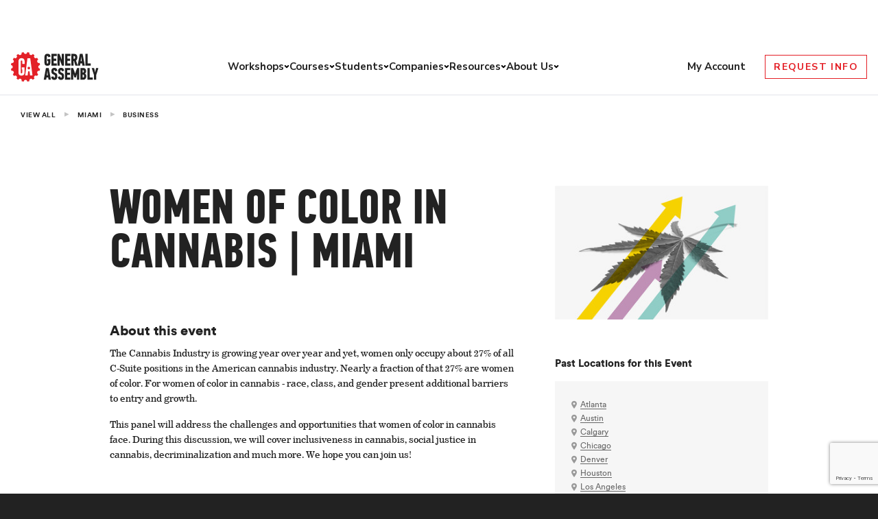

--- FILE ---
content_type: text/html; charset=utf-8
request_url: https://www.google.com/recaptcha/api2/anchor?ar=1&k=6Lev_HEoAAAAAHf7psBpw5EDu7uZsy4wecDOzo_V&co=aHR0cHM6Ly9nZW5lcmFsYXNzZW1iLmx5OjQ0Mw..&hl=en&v=PoyoqOPhxBO7pBk68S4YbpHZ&size=invisible&anchor-ms=20000&execute-ms=30000&cb=ge1hcljhekie
body_size: 48836
content:
<!DOCTYPE HTML><html dir="ltr" lang="en"><head><meta http-equiv="Content-Type" content="text/html; charset=UTF-8">
<meta http-equiv="X-UA-Compatible" content="IE=edge">
<title>reCAPTCHA</title>
<style type="text/css">
/* cyrillic-ext */
@font-face {
  font-family: 'Roboto';
  font-style: normal;
  font-weight: 400;
  font-stretch: 100%;
  src: url(//fonts.gstatic.com/s/roboto/v48/KFO7CnqEu92Fr1ME7kSn66aGLdTylUAMa3GUBHMdazTgWw.woff2) format('woff2');
  unicode-range: U+0460-052F, U+1C80-1C8A, U+20B4, U+2DE0-2DFF, U+A640-A69F, U+FE2E-FE2F;
}
/* cyrillic */
@font-face {
  font-family: 'Roboto';
  font-style: normal;
  font-weight: 400;
  font-stretch: 100%;
  src: url(//fonts.gstatic.com/s/roboto/v48/KFO7CnqEu92Fr1ME7kSn66aGLdTylUAMa3iUBHMdazTgWw.woff2) format('woff2');
  unicode-range: U+0301, U+0400-045F, U+0490-0491, U+04B0-04B1, U+2116;
}
/* greek-ext */
@font-face {
  font-family: 'Roboto';
  font-style: normal;
  font-weight: 400;
  font-stretch: 100%;
  src: url(//fonts.gstatic.com/s/roboto/v48/KFO7CnqEu92Fr1ME7kSn66aGLdTylUAMa3CUBHMdazTgWw.woff2) format('woff2');
  unicode-range: U+1F00-1FFF;
}
/* greek */
@font-face {
  font-family: 'Roboto';
  font-style: normal;
  font-weight: 400;
  font-stretch: 100%;
  src: url(//fonts.gstatic.com/s/roboto/v48/KFO7CnqEu92Fr1ME7kSn66aGLdTylUAMa3-UBHMdazTgWw.woff2) format('woff2');
  unicode-range: U+0370-0377, U+037A-037F, U+0384-038A, U+038C, U+038E-03A1, U+03A3-03FF;
}
/* math */
@font-face {
  font-family: 'Roboto';
  font-style: normal;
  font-weight: 400;
  font-stretch: 100%;
  src: url(//fonts.gstatic.com/s/roboto/v48/KFO7CnqEu92Fr1ME7kSn66aGLdTylUAMawCUBHMdazTgWw.woff2) format('woff2');
  unicode-range: U+0302-0303, U+0305, U+0307-0308, U+0310, U+0312, U+0315, U+031A, U+0326-0327, U+032C, U+032F-0330, U+0332-0333, U+0338, U+033A, U+0346, U+034D, U+0391-03A1, U+03A3-03A9, U+03B1-03C9, U+03D1, U+03D5-03D6, U+03F0-03F1, U+03F4-03F5, U+2016-2017, U+2034-2038, U+203C, U+2040, U+2043, U+2047, U+2050, U+2057, U+205F, U+2070-2071, U+2074-208E, U+2090-209C, U+20D0-20DC, U+20E1, U+20E5-20EF, U+2100-2112, U+2114-2115, U+2117-2121, U+2123-214F, U+2190, U+2192, U+2194-21AE, U+21B0-21E5, U+21F1-21F2, U+21F4-2211, U+2213-2214, U+2216-22FF, U+2308-230B, U+2310, U+2319, U+231C-2321, U+2336-237A, U+237C, U+2395, U+239B-23B7, U+23D0, U+23DC-23E1, U+2474-2475, U+25AF, U+25B3, U+25B7, U+25BD, U+25C1, U+25CA, U+25CC, U+25FB, U+266D-266F, U+27C0-27FF, U+2900-2AFF, U+2B0E-2B11, U+2B30-2B4C, U+2BFE, U+3030, U+FF5B, U+FF5D, U+1D400-1D7FF, U+1EE00-1EEFF;
}
/* symbols */
@font-face {
  font-family: 'Roboto';
  font-style: normal;
  font-weight: 400;
  font-stretch: 100%;
  src: url(//fonts.gstatic.com/s/roboto/v48/KFO7CnqEu92Fr1ME7kSn66aGLdTylUAMaxKUBHMdazTgWw.woff2) format('woff2');
  unicode-range: U+0001-000C, U+000E-001F, U+007F-009F, U+20DD-20E0, U+20E2-20E4, U+2150-218F, U+2190, U+2192, U+2194-2199, U+21AF, U+21E6-21F0, U+21F3, U+2218-2219, U+2299, U+22C4-22C6, U+2300-243F, U+2440-244A, U+2460-24FF, U+25A0-27BF, U+2800-28FF, U+2921-2922, U+2981, U+29BF, U+29EB, U+2B00-2BFF, U+4DC0-4DFF, U+FFF9-FFFB, U+10140-1018E, U+10190-1019C, U+101A0, U+101D0-101FD, U+102E0-102FB, U+10E60-10E7E, U+1D2C0-1D2D3, U+1D2E0-1D37F, U+1F000-1F0FF, U+1F100-1F1AD, U+1F1E6-1F1FF, U+1F30D-1F30F, U+1F315, U+1F31C, U+1F31E, U+1F320-1F32C, U+1F336, U+1F378, U+1F37D, U+1F382, U+1F393-1F39F, U+1F3A7-1F3A8, U+1F3AC-1F3AF, U+1F3C2, U+1F3C4-1F3C6, U+1F3CA-1F3CE, U+1F3D4-1F3E0, U+1F3ED, U+1F3F1-1F3F3, U+1F3F5-1F3F7, U+1F408, U+1F415, U+1F41F, U+1F426, U+1F43F, U+1F441-1F442, U+1F444, U+1F446-1F449, U+1F44C-1F44E, U+1F453, U+1F46A, U+1F47D, U+1F4A3, U+1F4B0, U+1F4B3, U+1F4B9, U+1F4BB, U+1F4BF, U+1F4C8-1F4CB, U+1F4D6, U+1F4DA, U+1F4DF, U+1F4E3-1F4E6, U+1F4EA-1F4ED, U+1F4F7, U+1F4F9-1F4FB, U+1F4FD-1F4FE, U+1F503, U+1F507-1F50B, U+1F50D, U+1F512-1F513, U+1F53E-1F54A, U+1F54F-1F5FA, U+1F610, U+1F650-1F67F, U+1F687, U+1F68D, U+1F691, U+1F694, U+1F698, U+1F6AD, U+1F6B2, U+1F6B9-1F6BA, U+1F6BC, U+1F6C6-1F6CF, U+1F6D3-1F6D7, U+1F6E0-1F6EA, U+1F6F0-1F6F3, U+1F6F7-1F6FC, U+1F700-1F7FF, U+1F800-1F80B, U+1F810-1F847, U+1F850-1F859, U+1F860-1F887, U+1F890-1F8AD, U+1F8B0-1F8BB, U+1F8C0-1F8C1, U+1F900-1F90B, U+1F93B, U+1F946, U+1F984, U+1F996, U+1F9E9, U+1FA00-1FA6F, U+1FA70-1FA7C, U+1FA80-1FA89, U+1FA8F-1FAC6, U+1FACE-1FADC, U+1FADF-1FAE9, U+1FAF0-1FAF8, U+1FB00-1FBFF;
}
/* vietnamese */
@font-face {
  font-family: 'Roboto';
  font-style: normal;
  font-weight: 400;
  font-stretch: 100%;
  src: url(//fonts.gstatic.com/s/roboto/v48/KFO7CnqEu92Fr1ME7kSn66aGLdTylUAMa3OUBHMdazTgWw.woff2) format('woff2');
  unicode-range: U+0102-0103, U+0110-0111, U+0128-0129, U+0168-0169, U+01A0-01A1, U+01AF-01B0, U+0300-0301, U+0303-0304, U+0308-0309, U+0323, U+0329, U+1EA0-1EF9, U+20AB;
}
/* latin-ext */
@font-face {
  font-family: 'Roboto';
  font-style: normal;
  font-weight: 400;
  font-stretch: 100%;
  src: url(//fonts.gstatic.com/s/roboto/v48/KFO7CnqEu92Fr1ME7kSn66aGLdTylUAMa3KUBHMdazTgWw.woff2) format('woff2');
  unicode-range: U+0100-02BA, U+02BD-02C5, U+02C7-02CC, U+02CE-02D7, U+02DD-02FF, U+0304, U+0308, U+0329, U+1D00-1DBF, U+1E00-1E9F, U+1EF2-1EFF, U+2020, U+20A0-20AB, U+20AD-20C0, U+2113, U+2C60-2C7F, U+A720-A7FF;
}
/* latin */
@font-face {
  font-family: 'Roboto';
  font-style: normal;
  font-weight: 400;
  font-stretch: 100%;
  src: url(//fonts.gstatic.com/s/roboto/v48/KFO7CnqEu92Fr1ME7kSn66aGLdTylUAMa3yUBHMdazQ.woff2) format('woff2');
  unicode-range: U+0000-00FF, U+0131, U+0152-0153, U+02BB-02BC, U+02C6, U+02DA, U+02DC, U+0304, U+0308, U+0329, U+2000-206F, U+20AC, U+2122, U+2191, U+2193, U+2212, U+2215, U+FEFF, U+FFFD;
}
/* cyrillic-ext */
@font-face {
  font-family: 'Roboto';
  font-style: normal;
  font-weight: 500;
  font-stretch: 100%;
  src: url(//fonts.gstatic.com/s/roboto/v48/KFO7CnqEu92Fr1ME7kSn66aGLdTylUAMa3GUBHMdazTgWw.woff2) format('woff2');
  unicode-range: U+0460-052F, U+1C80-1C8A, U+20B4, U+2DE0-2DFF, U+A640-A69F, U+FE2E-FE2F;
}
/* cyrillic */
@font-face {
  font-family: 'Roboto';
  font-style: normal;
  font-weight: 500;
  font-stretch: 100%;
  src: url(//fonts.gstatic.com/s/roboto/v48/KFO7CnqEu92Fr1ME7kSn66aGLdTylUAMa3iUBHMdazTgWw.woff2) format('woff2');
  unicode-range: U+0301, U+0400-045F, U+0490-0491, U+04B0-04B1, U+2116;
}
/* greek-ext */
@font-face {
  font-family: 'Roboto';
  font-style: normal;
  font-weight: 500;
  font-stretch: 100%;
  src: url(//fonts.gstatic.com/s/roboto/v48/KFO7CnqEu92Fr1ME7kSn66aGLdTylUAMa3CUBHMdazTgWw.woff2) format('woff2');
  unicode-range: U+1F00-1FFF;
}
/* greek */
@font-face {
  font-family: 'Roboto';
  font-style: normal;
  font-weight: 500;
  font-stretch: 100%;
  src: url(//fonts.gstatic.com/s/roboto/v48/KFO7CnqEu92Fr1ME7kSn66aGLdTylUAMa3-UBHMdazTgWw.woff2) format('woff2');
  unicode-range: U+0370-0377, U+037A-037F, U+0384-038A, U+038C, U+038E-03A1, U+03A3-03FF;
}
/* math */
@font-face {
  font-family: 'Roboto';
  font-style: normal;
  font-weight: 500;
  font-stretch: 100%;
  src: url(//fonts.gstatic.com/s/roboto/v48/KFO7CnqEu92Fr1ME7kSn66aGLdTylUAMawCUBHMdazTgWw.woff2) format('woff2');
  unicode-range: U+0302-0303, U+0305, U+0307-0308, U+0310, U+0312, U+0315, U+031A, U+0326-0327, U+032C, U+032F-0330, U+0332-0333, U+0338, U+033A, U+0346, U+034D, U+0391-03A1, U+03A3-03A9, U+03B1-03C9, U+03D1, U+03D5-03D6, U+03F0-03F1, U+03F4-03F5, U+2016-2017, U+2034-2038, U+203C, U+2040, U+2043, U+2047, U+2050, U+2057, U+205F, U+2070-2071, U+2074-208E, U+2090-209C, U+20D0-20DC, U+20E1, U+20E5-20EF, U+2100-2112, U+2114-2115, U+2117-2121, U+2123-214F, U+2190, U+2192, U+2194-21AE, U+21B0-21E5, U+21F1-21F2, U+21F4-2211, U+2213-2214, U+2216-22FF, U+2308-230B, U+2310, U+2319, U+231C-2321, U+2336-237A, U+237C, U+2395, U+239B-23B7, U+23D0, U+23DC-23E1, U+2474-2475, U+25AF, U+25B3, U+25B7, U+25BD, U+25C1, U+25CA, U+25CC, U+25FB, U+266D-266F, U+27C0-27FF, U+2900-2AFF, U+2B0E-2B11, U+2B30-2B4C, U+2BFE, U+3030, U+FF5B, U+FF5D, U+1D400-1D7FF, U+1EE00-1EEFF;
}
/* symbols */
@font-face {
  font-family: 'Roboto';
  font-style: normal;
  font-weight: 500;
  font-stretch: 100%;
  src: url(//fonts.gstatic.com/s/roboto/v48/KFO7CnqEu92Fr1ME7kSn66aGLdTylUAMaxKUBHMdazTgWw.woff2) format('woff2');
  unicode-range: U+0001-000C, U+000E-001F, U+007F-009F, U+20DD-20E0, U+20E2-20E4, U+2150-218F, U+2190, U+2192, U+2194-2199, U+21AF, U+21E6-21F0, U+21F3, U+2218-2219, U+2299, U+22C4-22C6, U+2300-243F, U+2440-244A, U+2460-24FF, U+25A0-27BF, U+2800-28FF, U+2921-2922, U+2981, U+29BF, U+29EB, U+2B00-2BFF, U+4DC0-4DFF, U+FFF9-FFFB, U+10140-1018E, U+10190-1019C, U+101A0, U+101D0-101FD, U+102E0-102FB, U+10E60-10E7E, U+1D2C0-1D2D3, U+1D2E0-1D37F, U+1F000-1F0FF, U+1F100-1F1AD, U+1F1E6-1F1FF, U+1F30D-1F30F, U+1F315, U+1F31C, U+1F31E, U+1F320-1F32C, U+1F336, U+1F378, U+1F37D, U+1F382, U+1F393-1F39F, U+1F3A7-1F3A8, U+1F3AC-1F3AF, U+1F3C2, U+1F3C4-1F3C6, U+1F3CA-1F3CE, U+1F3D4-1F3E0, U+1F3ED, U+1F3F1-1F3F3, U+1F3F5-1F3F7, U+1F408, U+1F415, U+1F41F, U+1F426, U+1F43F, U+1F441-1F442, U+1F444, U+1F446-1F449, U+1F44C-1F44E, U+1F453, U+1F46A, U+1F47D, U+1F4A3, U+1F4B0, U+1F4B3, U+1F4B9, U+1F4BB, U+1F4BF, U+1F4C8-1F4CB, U+1F4D6, U+1F4DA, U+1F4DF, U+1F4E3-1F4E6, U+1F4EA-1F4ED, U+1F4F7, U+1F4F9-1F4FB, U+1F4FD-1F4FE, U+1F503, U+1F507-1F50B, U+1F50D, U+1F512-1F513, U+1F53E-1F54A, U+1F54F-1F5FA, U+1F610, U+1F650-1F67F, U+1F687, U+1F68D, U+1F691, U+1F694, U+1F698, U+1F6AD, U+1F6B2, U+1F6B9-1F6BA, U+1F6BC, U+1F6C6-1F6CF, U+1F6D3-1F6D7, U+1F6E0-1F6EA, U+1F6F0-1F6F3, U+1F6F7-1F6FC, U+1F700-1F7FF, U+1F800-1F80B, U+1F810-1F847, U+1F850-1F859, U+1F860-1F887, U+1F890-1F8AD, U+1F8B0-1F8BB, U+1F8C0-1F8C1, U+1F900-1F90B, U+1F93B, U+1F946, U+1F984, U+1F996, U+1F9E9, U+1FA00-1FA6F, U+1FA70-1FA7C, U+1FA80-1FA89, U+1FA8F-1FAC6, U+1FACE-1FADC, U+1FADF-1FAE9, U+1FAF0-1FAF8, U+1FB00-1FBFF;
}
/* vietnamese */
@font-face {
  font-family: 'Roboto';
  font-style: normal;
  font-weight: 500;
  font-stretch: 100%;
  src: url(//fonts.gstatic.com/s/roboto/v48/KFO7CnqEu92Fr1ME7kSn66aGLdTylUAMa3OUBHMdazTgWw.woff2) format('woff2');
  unicode-range: U+0102-0103, U+0110-0111, U+0128-0129, U+0168-0169, U+01A0-01A1, U+01AF-01B0, U+0300-0301, U+0303-0304, U+0308-0309, U+0323, U+0329, U+1EA0-1EF9, U+20AB;
}
/* latin-ext */
@font-face {
  font-family: 'Roboto';
  font-style: normal;
  font-weight: 500;
  font-stretch: 100%;
  src: url(//fonts.gstatic.com/s/roboto/v48/KFO7CnqEu92Fr1ME7kSn66aGLdTylUAMa3KUBHMdazTgWw.woff2) format('woff2');
  unicode-range: U+0100-02BA, U+02BD-02C5, U+02C7-02CC, U+02CE-02D7, U+02DD-02FF, U+0304, U+0308, U+0329, U+1D00-1DBF, U+1E00-1E9F, U+1EF2-1EFF, U+2020, U+20A0-20AB, U+20AD-20C0, U+2113, U+2C60-2C7F, U+A720-A7FF;
}
/* latin */
@font-face {
  font-family: 'Roboto';
  font-style: normal;
  font-weight: 500;
  font-stretch: 100%;
  src: url(//fonts.gstatic.com/s/roboto/v48/KFO7CnqEu92Fr1ME7kSn66aGLdTylUAMa3yUBHMdazQ.woff2) format('woff2');
  unicode-range: U+0000-00FF, U+0131, U+0152-0153, U+02BB-02BC, U+02C6, U+02DA, U+02DC, U+0304, U+0308, U+0329, U+2000-206F, U+20AC, U+2122, U+2191, U+2193, U+2212, U+2215, U+FEFF, U+FFFD;
}
/* cyrillic-ext */
@font-face {
  font-family: 'Roboto';
  font-style: normal;
  font-weight: 900;
  font-stretch: 100%;
  src: url(//fonts.gstatic.com/s/roboto/v48/KFO7CnqEu92Fr1ME7kSn66aGLdTylUAMa3GUBHMdazTgWw.woff2) format('woff2');
  unicode-range: U+0460-052F, U+1C80-1C8A, U+20B4, U+2DE0-2DFF, U+A640-A69F, U+FE2E-FE2F;
}
/* cyrillic */
@font-face {
  font-family: 'Roboto';
  font-style: normal;
  font-weight: 900;
  font-stretch: 100%;
  src: url(//fonts.gstatic.com/s/roboto/v48/KFO7CnqEu92Fr1ME7kSn66aGLdTylUAMa3iUBHMdazTgWw.woff2) format('woff2');
  unicode-range: U+0301, U+0400-045F, U+0490-0491, U+04B0-04B1, U+2116;
}
/* greek-ext */
@font-face {
  font-family: 'Roboto';
  font-style: normal;
  font-weight: 900;
  font-stretch: 100%;
  src: url(//fonts.gstatic.com/s/roboto/v48/KFO7CnqEu92Fr1ME7kSn66aGLdTylUAMa3CUBHMdazTgWw.woff2) format('woff2');
  unicode-range: U+1F00-1FFF;
}
/* greek */
@font-face {
  font-family: 'Roboto';
  font-style: normal;
  font-weight: 900;
  font-stretch: 100%;
  src: url(//fonts.gstatic.com/s/roboto/v48/KFO7CnqEu92Fr1ME7kSn66aGLdTylUAMa3-UBHMdazTgWw.woff2) format('woff2');
  unicode-range: U+0370-0377, U+037A-037F, U+0384-038A, U+038C, U+038E-03A1, U+03A3-03FF;
}
/* math */
@font-face {
  font-family: 'Roboto';
  font-style: normal;
  font-weight: 900;
  font-stretch: 100%;
  src: url(//fonts.gstatic.com/s/roboto/v48/KFO7CnqEu92Fr1ME7kSn66aGLdTylUAMawCUBHMdazTgWw.woff2) format('woff2');
  unicode-range: U+0302-0303, U+0305, U+0307-0308, U+0310, U+0312, U+0315, U+031A, U+0326-0327, U+032C, U+032F-0330, U+0332-0333, U+0338, U+033A, U+0346, U+034D, U+0391-03A1, U+03A3-03A9, U+03B1-03C9, U+03D1, U+03D5-03D6, U+03F0-03F1, U+03F4-03F5, U+2016-2017, U+2034-2038, U+203C, U+2040, U+2043, U+2047, U+2050, U+2057, U+205F, U+2070-2071, U+2074-208E, U+2090-209C, U+20D0-20DC, U+20E1, U+20E5-20EF, U+2100-2112, U+2114-2115, U+2117-2121, U+2123-214F, U+2190, U+2192, U+2194-21AE, U+21B0-21E5, U+21F1-21F2, U+21F4-2211, U+2213-2214, U+2216-22FF, U+2308-230B, U+2310, U+2319, U+231C-2321, U+2336-237A, U+237C, U+2395, U+239B-23B7, U+23D0, U+23DC-23E1, U+2474-2475, U+25AF, U+25B3, U+25B7, U+25BD, U+25C1, U+25CA, U+25CC, U+25FB, U+266D-266F, U+27C0-27FF, U+2900-2AFF, U+2B0E-2B11, U+2B30-2B4C, U+2BFE, U+3030, U+FF5B, U+FF5D, U+1D400-1D7FF, U+1EE00-1EEFF;
}
/* symbols */
@font-face {
  font-family: 'Roboto';
  font-style: normal;
  font-weight: 900;
  font-stretch: 100%;
  src: url(//fonts.gstatic.com/s/roboto/v48/KFO7CnqEu92Fr1ME7kSn66aGLdTylUAMaxKUBHMdazTgWw.woff2) format('woff2');
  unicode-range: U+0001-000C, U+000E-001F, U+007F-009F, U+20DD-20E0, U+20E2-20E4, U+2150-218F, U+2190, U+2192, U+2194-2199, U+21AF, U+21E6-21F0, U+21F3, U+2218-2219, U+2299, U+22C4-22C6, U+2300-243F, U+2440-244A, U+2460-24FF, U+25A0-27BF, U+2800-28FF, U+2921-2922, U+2981, U+29BF, U+29EB, U+2B00-2BFF, U+4DC0-4DFF, U+FFF9-FFFB, U+10140-1018E, U+10190-1019C, U+101A0, U+101D0-101FD, U+102E0-102FB, U+10E60-10E7E, U+1D2C0-1D2D3, U+1D2E0-1D37F, U+1F000-1F0FF, U+1F100-1F1AD, U+1F1E6-1F1FF, U+1F30D-1F30F, U+1F315, U+1F31C, U+1F31E, U+1F320-1F32C, U+1F336, U+1F378, U+1F37D, U+1F382, U+1F393-1F39F, U+1F3A7-1F3A8, U+1F3AC-1F3AF, U+1F3C2, U+1F3C4-1F3C6, U+1F3CA-1F3CE, U+1F3D4-1F3E0, U+1F3ED, U+1F3F1-1F3F3, U+1F3F5-1F3F7, U+1F408, U+1F415, U+1F41F, U+1F426, U+1F43F, U+1F441-1F442, U+1F444, U+1F446-1F449, U+1F44C-1F44E, U+1F453, U+1F46A, U+1F47D, U+1F4A3, U+1F4B0, U+1F4B3, U+1F4B9, U+1F4BB, U+1F4BF, U+1F4C8-1F4CB, U+1F4D6, U+1F4DA, U+1F4DF, U+1F4E3-1F4E6, U+1F4EA-1F4ED, U+1F4F7, U+1F4F9-1F4FB, U+1F4FD-1F4FE, U+1F503, U+1F507-1F50B, U+1F50D, U+1F512-1F513, U+1F53E-1F54A, U+1F54F-1F5FA, U+1F610, U+1F650-1F67F, U+1F687, U+1F68D, U+1F691, U+1F694, U+1F698, U+1F6AD, U+1F6B2, U+1F6B9-1F6BA, U+1F6BC, U+1F6C6-1F6CF, U+1F6D3-1F6D7, U+1F6E0-1F6EA, U+1F6F0-1F6F3, U+1F6F7-1F6FC, U+1F700-1F7FF, U+1F800-1F80B, U+1F810-1F847, U+1F850-1F859, U+1F860-1F887, U+1F890-1F8AD, U+1F8B0-1F8BB, U+1F8C0-1F8C1, U+1F900-1F90B, U+1F93B, U+1F946, U+1F984, U+1F996, U+1F9E9, U+1FA00-1FA6F, U+1FA70-1FA7C, U+1FA80-1FA89, U+1FA8F-1FAC6, U+1FACE-1FADC, U+1FADF-1FAE9, U+1FAF0-1FAF8, U+1FB00-1FBFF;
}
/* vietnamese */
@font-face {
  font-family: 'Roboto';
  font-style: normal;
  font-weight: 900;
  font-stretch: 100%;
  src: url(//fonts.gstatic.com/s/roboto/v48/KFO7CnqEu92Fr1ME7kSn66aGLdTylUAMa3OUBHMdazTgWw.woff2) format('woff2');
  unicode-range: U+0102-0103, U+0110-0111, U+0128-0129, U+0168-0169, U+01A0-01A1, U+01AF-01B0, U+0300-0301, U+0303-0304, U+0308-0309, U+0323, U+0329, U+1EA0-1EF9, U+20AB;
}
/* latin-ext */
@font-face {
  font-family: 'Roboto';
  font-style: normal;
  font-weight: 900;
  font-stretch: 100%;
  src: url(//fonts.gstatic.com/s/roboto/v48/KFO7CnqEu92Fr1ME7kSn66aGLdTylUAMa3KUBHMdazTgWw.woff2) format('woff2');
  unicode-range: U+0100-02BA, U+02BD-02C5, U+02C7-02CC, U+02CE-02D7, U+02DD-02FF, U+0304, U+0308, U+0329, U+1D00-1DBF, U+1E00-1E9F, U+1EF2-1EFF, U+2020, U+20A0-20AB, U+20AD-20C0, U+2113, U+2C60-2C7F, U+A720-A7FF;
}
/* latin */
@font-face {
  font-family: 'Roboto';
  font-style: normal;
  font-weight: 900;
  font-stretch: 100%;
  src: url(//fonts.gstatic.com/s/roboto/v48/KFO7CnqEu92Fr1ME7kSn66aGLdTylUAMa3yUBHMdazQ.woff2) format('woff2');
  unicode-range: U+0000-00FF, U+0131, U+0152-0153, U+02BB-02BC, U+02C6, U+02DA, U+02DC, U+0304, U+0308, U+0329, U+2000-206F, U+20AC, U+2122, U+2191, U+2193, U+2212, U+2215, U+FEFF, U+FFFD;
}

</style>
<link rel="stylesheet" type="text/css" href="https://www.gstatic.com/recaptcha/releases/PoyoqOPhxBO7pBk68S4YbpHZ/styles__ltr.css">
<script nonce="XVX2t7_JStMb1UVRvTpx8A" type="text/javascript">window['__recaptcha_api'] = 'https://www.google.com/recaptcha/api2/';</script>
<script type="text/javascript" src="https://www.gstatic.com/recaptcha/releases/PoyoqOPhxBO7pBk68S4YbpHZ/recaptcha__en.js" nonce="XVX2t7_JStMb1UVRvTpx8A">
      
    </script></head>
<body><div id="rc-anchor-alert" class="rc-anchor-alert"></div>
<input type="hidden" id="recaptcha-token" value="[base64]">
<script type="text/javascript" nonce="XVX2t7_JStMb1UVRvTpx8A">
      recaptcha.anchor.Main.init("[\x22ainput\x22,[\x22bgdata\x22,\x22\x22,\[base64]/[base64]/[base64]/KE4oMTI0LHYsdi5HKSxMWihsLHYpKTpOKDEyNCx2LGwpLFYpLHYpLFQpKSxGKDE3MSx2KX0scjc9ZnVuY3Rpb24obCl7cmV0dXJuIGx9LEM9ZnVuY3Rpb24obCxWLHYpe04odixsLFYpLFZbYWtdPTI3OTZ9LG49ZnVuY3Rpb24obCxWKXtWLlg9KChWLlg/[base64]/[base64]/[base64]/[base64]/[base64]/[base64]/[base64]/[base64]/[base64]/[base64]/[base64]\\u003d\x22,\[base64]\\u003d\\u003d\x22,\x22YMOcQcOYwq5ISAvDm8KNOMOMD8O/[base64]/J2rCvX/[base64]/DrcKew6BAXCLDo8Kjw6DDi8ODw65MEl3CqxfCiMKSFiFAHcONA8K0w7HCksKsFl0jwp0Jw6zCvMOTe8KXTMK5wqIERhvDvVE/[base64]/wqXCqUUfw5dbwr13LERGw5AwFSDCtnzDlRNJwqlbw5rCnMK7dcKYHRoUwoXCicOUEyVqwrgCw7tOZzTDkcOLw4UafMOpwpnDgDZ0KcOLwpXDgVVdwq5sFcOPeE/CknzCksOMw4ZTw4vCrMK6wqvCg8K8bH7DgcKqwqgZPcOHw5PDl08TwoMYPjQ8wpxvw7fDnMO7TQUmw4Zfw5zDncKUJMKAw4xyw7QiHcKbwq8wwoXDgiZmOBZPwp0nw5fDhsKTwrPCvUtcwrV5w6bDplXDrsOhwpwAQsO/KSbChkwJbH/DnMOGPsKhw6xbQmbCgToKWMOnw7DCvMKLw7/CkMKHwq3Co8OJNhzCjcKdbcKywqDCswZPA8OOw5rCk8KFwrXCokvCg8O7DCZfZsOYG8KeQD5iWcOyOg/CvsKfEgQ+w6UfcnZowp/[base64]/EMOvw5bDo1fCl0LCocKaNmPDmzfCq8ORbl3CvQBqXcK6woDDqiIJXjXCt8Kiw7Aee1YxwpjDjwLDkHRZEndDw6PCjyMZbm5ZAVvCt299w5/DrQzCqQTDq8KIwrDDqE0QwodiVcOVw6/Dk8K4wpfDqkYswqgPw6fDssKqKVgzwrzDhsOcwrvCtSnCoMO+JzJQwq9Nf0sPwpzDjwECw4Bzw7o/ccKmXVQjwoZNM8O0w40PFcKpwqjDjcOswrwiw7bCt8Olb8K2w7DDn8OvE8OCfMKgw4YwwqDDgWRjH3/CoiknAzLDr8KZwrfDtMOwwqvCh8OFw5nDvwFWw4/Ds8K/[base64]/wozDmnvCgcKfwrrCq2Y5w5x8wqnDuCDCsMKjwqxefsKhwrXDvMOAKCPCowIcwrzCnGkAbcKEwolFdWHDrcOCBGjCmsKlZsKbL8KVPsKeNinDvcO5w53DjMKyw7rCtXMewrV7wo58woM/[base64]/Do8KGS2IJwp/CskEwBAkiw4nDoMKpTcO0w6TDiMOGwpfDt8Kawoojwr9HGzxVYMOYwp7DlS4Yw4DDrMKmQ8KXw6jDlMKmwrTDgMOOwp/DuMKtwojCrxjDvnzCncKqwq1BK8OIw4kjGGjDsyMnAD/DkcOtccKwZcOnw7LDrTNsRcKdB0DDrMKfbcORwpRvwq5cwqVVL8Kvwr59T8KDTj9BwptDw5vDlhvDvW0bA1rDjEfDnz1pw6g5wprCpVM8w4jDr8KQwogyD3PDgGXDgcO/BUHDuMOJwpwNAcOIwrDDkB4Ww5cqwpXCpsOnw7Asw6RlI03ClBgtw6dHwqTDtMOqBGHCo0gaO0HDv8OjwoJww4/CnwLChsK3w7DCgMObIFwowoxZw7E/[base64]/DuVMZw5HCt8OWZ01Aw7I4w47CsWEFWsOrf8OMc8OFb8OUwpvDvyPDr8ODw7DCrl4CJsO8PcO/KjDDjC1BOMKLRsKXwpnDglRCQmvDo8KVwqrDi8KMw5oMPTzDgiPCuXM5On5rwo56MsOTw43Dr8KiwoXCnMOPwobCr8K7LMKLw6MaKsO8JRkHUE3CisOjw6EIwrorwoQpPcOOwo/DnipawoYCSXVbwpwWwr1oLsKId8Ocw6HCg8ONwrd1w7bCgMO+wprDqsOAUB3DoQLDpD4ebDpaBVjCt8OlfsKHW8KcEcK/KcKrUcKvDsKsw6HCgQpwUsOCTk0XwqXCvAnCk8KqwrrChhrCuAw/w7gXwrTCln8rwp/CvMKzwpfDrHrDnm/Dl2bCk0E8w5/CpUsdF8O1Xj7DisK0X8Kcw5/CsyVJAcKiO3PClGXCuRkVw7drw5rCgw7DtHvDr1zCrGZfasKwCMK8IcOjeybDjsO1wrwZw5jDjsO/[base64]/w5PDmDUWL8Kew5MWwrDCgMOWI8KHaDbCsmfCnzHCtmIaw5Buw6HDrTJnPMK0Z8K6KcKTw5pFZD0Na0DCqMKrZ3RywqLCn0bDpS/CksOQHMO2w70jwphpwrU9w4LCpRjChBtaOwBiSFrDgkrDnFvCoGZAOcKSwqNxw7jDvmTCp8KvwrzDs8KManPCiMKjw6J7wrHDkMKlw6xWS8KaA8OTwqzCvsKowqRkw5UHecKqwqDCgcO/XMKYw7QDF8K9wpJBajPDt3bDi8OndMOTdMOKw6/[base64]/CrUPCmcOGwp8Hw69fwrgkD8KLwpMhw4AYwrvDi39fLsOxw6UHwoolwrfCtBIeHFDCjsOaUQMUw7rCrsO7wpjCunXCtsKtb19eJkUpw7sRwrLDnkzCiHlfwppUe0rCn8Kcd8OgUcKOwp7Dj8OKwrDChCXCh0I5w6jCmcK1wqlCOsOoGGfCucObW3XDkwp6w69/wpcxHC3Cv3B8w7jCqMKzwqAqwqEJwqvCs05OZcKTwpIAw5VfwrYUaTDCrGTDpCkEw5fDl8Kvw4LCilkRwpNNBATCjzvDk8KLYMOYw4PDmS7Cn8OEwpEhwpYZwppjIVvCuXMDIMOTwr0oEU/[base64]/wprCrRMaGDQdw4PCjW4Ow48zw7kQwpvCl8KXw6zCjQY4w6hOG8OwNMOWasOxeMK+Uh7Ch1dnKzBewobDucOLccKJcRLDhcKJGsOIw6Aow4TCtFnChsK6wr3Drx/DucKNwpLDlXbDrkTCsMOxw4/[base64]/[base64]/DksKIFjQQdVxFwrPCnsOIDkHDoDtXwrXCgGJFw7LDrsO3YhXDmDPDsSDCmDjCu8O3ZMKCwqFdIMOhTcKowoM4GcO4wpM6HcK7w4x6ThTCjcKtdMO5w4lnwp1aNMKlwonDocOpwq3CgcO0akV9ZXx1wq8VCljCu3wiw4XCnmEvcWXDnMK/HA4+YHzDscODw7c9w7LDs0PDq1vDnHvClsKFd3sFbU5gE3oFT8KJw5RGNy5/D8O7McOmRsOzwpEFQxIlczYhwrvCvMOFfFsAQynDkMKewr0Pw6vDuVd3w7kuBRgTW8O/woUobcOWHF1Cw7vDv8K3wrFNwrAfw5B2X8Omw7PCscOhFMOISmNAwqPChsO/w7/CpEXDoC7DgsKAQ8O0LnMlw4vCh8KLw5QxFWRGwq/DikvCjMOUZsKjwoFsXxDDnjjClD9VwpxkW016w6VTw6fCo8KYHDXDqnHCi8O6SSfCqArDpcODwpN3wozDssOvMGnDq00UMx/DrcOPwpXDisO4wrpXdsOKZMKrwoFKHBQ/ZMOFwrZmw4RbE0VjDzcXeMOhw6ojZBMqbHLCjsOKCcOOwqTDkkvCvsKhajrDrTjCr3xDLMOKw6AIw5TCusKiwphqw6hNwrcAUXVicCFUbwrClsKzNcKaegFlF8OmwqNiY8O3w5k7NMK/AD17wrJIEsOfwrjCpMO0Wzx5wpptw67CghPDtMKXw4JjHCXCu8K6wrHCtCxvBcKIwq/Dl0bDkMKBw5Esw69SIGXCn8K7w43CsEfCmcKeCMOAEhVswp7Cqzk/[base64]/CmMK/wrkTw7Zbw7XDr8Khf2sWw7BLGsKOaMOJS8OgRBTDsw4+VcOnwoTCuMOjwrcBwoMHwqdvwrJhwroRJVjDkF54QCTCjsKCw5A1NcOBwo8kw4XCqSDCnC97wo7Dq8K/wqE0wpQDAsOewoQbNkxWfcK6VwrDtRPCucO0wrxNwoN3w6rColjCpB09XlMEA8OPw6PCh8OOwqZGTGdOw5FcACLDnmg5W34/w6Maw5JkKsKjP8KWDVXCtsK0TcOvGcKtTF3Dq3VXEzYPwpdSwo0pHUo/H3M5w6bDsMO5G8OJw5XDrMOvaMK1wpLCti4NVsKBwqMswolea33DuWfCjMKGwqrCjMKowpbDn2hNw5jDkUpbw4AHeEtpN8KpW8OOFMOfwp/DoMKFwp/[base64]/[base64]/[base64]/Tl0bDjRlPXw1w7bClxQrwrDDn0/Dr8KjwqEfw5fCtGkhPAnDoEoaGVHCmgs0w4kjOjDCuMOjwqrCtTBdw5Nrw6LDgMOewoPCtmfCs8OIwqIjwr/Cq8O+f8KpKRYWw7ExHcOjaMKVRABlcMKjwqLCmi/DhUhyw7ZPIcKnw4nDgcO6w4xsWcOlw7XDmEHCnl4/cUsfw6lXDEPCnsO+w51sC2tOWF1ewo1Ow5lDCcO1JmxAw6M+wrhqcTvCuMO5woRvw5zDokBeaMOdS0VXWsOew53DkcOgAMKXWsOmY8KDwq4NLW0Nwq4QMDLCi0bCssOiw6gfwoNpwpZgeQ3Co8KZaVUfwrLDgMOBwrQSwp3CjcKVw5dmKl8pw5kdwoHCssK8a8O/wpJ/[base64]/[base64]/CgcKjwrFrw7LDgcK3f8KZIF/Dv8OHDhLCiMOVwqrDpcKOwrRew4PCrcKIVsKLaMKBcnbDpcOpb8KvwrY+fyRuw77DnsO+DEImE8O1w7ATw57Cg8O/KMOiw4UEw4dFTFVIw799w6NnJRBIw5AwwrLCs8KDwpjCm8OzIn7DiGHDpcO0w78uwrt/wqQ9wp08w54gw6jDtcOlO8KkVcOGSGQpwrDDisK4w7jChMO/w6N6w5PDjMKkSzcRacK9HcKVQHotw5zChcOvIsOsJSsSw5TDuGnCoUQBAsOqD2oQwo7CnMOYw7jDkXQowro5wqnCr0rCgybDtMOvwq3Ckx9nFsKxwqDCniLCtjQOw4tywpfDqsOkKQVjw5MGwrDDkMO/[base64]/Ch8OtfQnCqRx1IzXDtgrDqwvCv8K0esKaS3/CgCIHbMOGwo7CnMKHwqFqUEg+wqYcWnnCtDd1w4xSw5FNw7vCtH/DmcKKwpjDuGzDomlmw5nDkMKmVcO3FmrDmcK8w6Qdwp3Cp2BLecOUAsKvwr8Bw6p3woNoXMKNRhtMw77Dr8KVwrfCmGXCtsOlw6cOw5phe3s9w71ICGwZW8Khwo/Ch3bDvsOoX8KrwoJjw7fDvRhjw6jDkcORwpsbMMOaZsOwwo99w4zCksK0KcKcPTghw48vw4jCoMOrPcO6wqjCicK4wpPCswkZZ8K5w4gGMj9qwqXDrS7Dgz/Co8KTElnCnArCqMK+BhFRYBIjZMKHw4pdwqN6JCfDiWtJw6XChiIKwoTCtirDssOrRB1nwqI6c1Aew410TsKTL8OEwrxOK8KXESTClg0MNgfClMOBVMKQD3Y3V1vDlMKVbRvCqGTClibDrXohw6XDgcOJYMKvw5vDpcOzwrTDhkodwoTCvDjDkD3Cijp8w5Qlw4/Do8OHwrXDiMOLfcO8w6XDncOnw6DDkF96SC7CtcKGQsOQwoJ9cmtpw69WEkvDrsOOw4vDmMOWa2zCkCPDrGXClsO7woVcQDLDvMOMw7Nfw63DkngoIsKNw4ETMz/DjWFmwp/CmsOCHcKuD8KDw6A9VcO0w5fDhcORw5BKMcK+w6DDnzZmYcKhwpzCt1XChsKgT3kKV8OUN8Kyw7dRGMKFwqYjQHYSw5YpwpsHw5HChULDmMOJLXsEwrsFw64jwoAZwqN5Z8KtbcKCD8OHwpAMw78VwpLDlkpawo1/[base64]/[base64]/wpEZwrBzVy9hw5kWITcxDT/[base64]/[base64]/[base64]/DjcOnw6zDl8Kew7XCi8O3CMKFSj/CvVXDhcOowpHCmMOVw4nCh8OSPsKjw4sXDXQzMXXDgMOCGsOMwppJw74Xw4XDn8Kxw6kRw7vDiMKaV8OPwoRvw68YNMO+XRXCvn/ChF9Ew4DDvcK/CibDlloTa33Dh8OOTsOIw5N4w4HDpcK3BnNPP8OpBlZwYsOhVy3Dggkww7LCgzkxwpXCtibDrCUDwokpwpPDl8OAw5PCiiEoWcOkf8KzNjpLX2bDhk/[base64]/wqIXwpgDUEPCoMO1CMKjw6PDiWrDswV6w4LDk2/DuEvCicO6w7PDsysTflHDjsODwqVmwoZ8AsKsM2HClMK4wofCsDA3Bk/Du8Oowq5wFn/CvMOUwqV7w5TDnMOUc1hlQ8Kxw7F/wqjDtcOWDcKmw4LCosKww6BIAX9FwrrCv3HCnMKEwo7CssKhOsO6wrDCsj1Ww4/CsXYywrLCv012wogtwoHDkn8Nwr0XwpnCjMOlVSbDqUzCpQvCs0c8w7fDjG3CpD7CtmXCm8KKwpbChn4eLMONwq/[base64]/CmsOPUMOlw7rDlcOHVcK2BUvDjjPDlC/Cj1LDhsO9worDgMO1w4nCsywdGD4hI8Ohw47Cm1Z2wrF9OBLDnAjDqsOcwqLCgAfCiADCt8KXwqDDscKCw5PDrj4kScK6V8K2GC/DrwbDoELDrMOtbg/[base64]/DixZ7wrh+BCbDrsKWwrjDvBA9dcOcbMKCADh0C2zDjsKBw6LCr8K+wpwIwpPCn8O6bz9ywozClHvCpMKuwosnHcKOw5HDssKZBS/DscKIbV7CgTY/wrrCvysgw6pmwq8Gw7EKw4vDh8ODOcKyw6pcaAk/[base64]/Fkhuw73CocOxwqwSWMOYw57DixNGX8OPw6gtK8K5wqxlGsK7wrfCo2rCk8OoaMORJXHDhjwxw5TCo1jDuGBzwqJYExcxfDJcw4hAPhRrw4jDrR5JMsO2HMOkKSNrbwXDlcOpw7towrnDkj1CwrHCtHVQUsOPFcOjUFDDqzDCu8KyQsKNwq/[base64]/[base64]/CscO9wqZAc8O5w6PDkcKLakdvR8Kbw404w6cJR8Onw5oCw7QuG8OKwp4bwoF+VcO1wqYxw4TDlyXDs0TCoMKQw6wdwonDtBvDj1laH8Opw7pAwr7Ds8K/w4jCrT7DlMKTw6smXD3CosKawqfCjXPCisOxw7bDpELClcKnUMKhJEYXRH/[base64]/DinzDoCFcwrkgwonChXTCl8O+w441Ki8UO8Ojw4XDkVVvw73CssKGS2LDtcO3AMKtwpgIwo3DkV0AS2kzJVnCnFl6D8OKwqgkw6lTwr9owq/CtMKfw4dwUGIUBMKCwpJwbsKIUcOnExTDlh8Ew7XCtUDDhMKNeETDk8OFwo7CgnQ+w4XCh8K8XcOawo3DuWgoGwXDusKlwr/[base64]/AXoCwoPCv8OKYsK+wpLCnjFTFmXCv0pbwok0w7HCl2pgez5WwqvCug0dc1obAcOuHcO7w7cGw47DmSTDtWZNwq7DpjUpw6nCpioyCMO9wqx0w4/DhcO/w6LCrcK9O8OswpbDnnkHw7oMw555M8OfNMKBw4EOTsOWwqZnwpUeTcKWw5ckKQHDuMO4wqoOwoUWQ8K+cMO2wrfCj8OYQyBMcyPChFzCpjHDmcKMWMO/wovCssOfHykgHRDCmjIJCxplMsKew7Ulwrc4UmYnIMKIwqtnRMObwrNBRsKgw7wHw7HCkQPCvR9aFcKlw5HCjsKAw7XCusOSw4LDgMOHw67DnsK9wpVAw6JuU8KSfMOEw6Z/w47Cih5JL0c6AcOaLWVVUsKNLDnCtQFnEnscwobCp8OMw5XCnMKAZsOKUsKCeX5hwo9awrDCgBYeWsKdF3XDnWjCiMKWHTPClsKSDMKMdCt6b8ONAcOaZXPCgyU+wqgVwoh7TcOTw4HCmMKRwqzDucOMwpYlwpZnw5XCpV/Ci8ObwrTCpzHCm8Ouwr0mesKTFx3Ck8OzUcK2KcKkw7TCvnTCiMKQa8OQJ2Uuw7LDkcK8w4tYIsOUw4TCkzzDvcKkGMKFw7Rcw7LCgsOcwo/ChwE0w4w8w47CpsK5MsKww4XDvMKTZMOHaxR/[base64]/[base64]/CmwvDvcK2VHp5RcKnP8OZK3sDATAZw4JLfRfCnmp1JWZAJMOIeCTCmcOZwq/DqwIiI8O9ZCXCpRTDvsKwfWhDw4JWGWLCuVgVw7fDjjTDtMKORnrCiMKew500JsKsWsOWWX/DkmMPwoLDpyDCo8Kxw7XDhcKnIndjwrV7w4sYCsK2DMO6wq7CgmtEw7zDtQIRw5DDhV/[base64]/DtjbCpiHDoMKqSEM1bk3ClsKWwovCq1LCuQ8KeCTDv8ObRMK2w4JMTsOEw5fDoMK4MsKXQMObw7QCw4xfw7duwobCk2/Ckn46T8KNw51XwrYxGk9iwqB8w7bDkcKgw4XCgGR0OsOfw6XCpzQQwp/DscOuCMO0XGvDunLDtAjCgMKzfHnDqcOaVsOXwp5tfwxvUi7DocOHGwHDlEczFDVHPl3Cr2HDtsKgHcO/FsKGVX3DnAfCgCLCsHhCwqAmesOJRcKIwq3CkE43f3fCosOzKSpYwrdRwqQ/w7M1TCgjwroEbF3ChgrDsFh/wqnDpMKEw4N6wqLDtMOQYikWd8ObK8O4wqVSEsOqw4Z0Vl0iw7bDmCp+dcKFQ8KHNMKUwocERsOzw4vDvDRRHTcGBcOgDsKnw68uAknDrA4nKMOlwrvDuVzDkglOwoTDjiPCkcKZw6bDnA8yQ1hKF8Ocw79JHcKTw7HDjMKkwp/Doyssw5BDdV1vRMKXw5TCrSwSXsK8wqLCqEN/AU7Cuz4YZsOHCcOuawXDncOsQ8KQwpFcwrDCly/DgRQHYycHKCTDssOwORLDvsO8AcOMM3VZaMKGw45CHcKcw7VhwqDChQXCmMOCYWfCsEHDgXLDm8O1woUqb8OUwqnDl8O3aMOFwojDnsKTwqNawqzCpMOiPjJpw4LDtGNFQx/[base64]/DmGM2F8KfG1HDvsO3w6kzwqt7Kx1aTMKmHMOow5fCh8OjwrTDjsO+w7nCtWbDjcKPw6ZAPC3Cl0PClcKqb8KRw4LDo1R9w4bDnB4KwrLDvnbDrgwhXsOGwqE7w6lbw7/[base64]/Do3LDiDPCkcO6w5fDpgvDgcOpXQjDngQawp0+NcOXBmvDplrDtGZHBMOWNzjCtTNfw47CkFpKw5/CuzzDjlV2wqB+cxkhwpwawrwldgXDhkRKccO3w5ANwpbDhcKgHcO/Z8Ktw5fDlMOeAUNTw7/DkcKEw6txw5TCgVbCrcORwopuwrxHw5vDrMO6w78eTQDCqgAuwqYXw5bDk8OBw7k6aXRswqA+w7PCoy7Ci8Oiw7AGw7ptwoYqQMO8wpLDo3pCwoQjOk0Pw6TDvlTCpyIvw6czw77CnV/Coj7DkcOVw6x1HsOKw6XCmR90PMOaw4JRw7NNasO0a8Oow5VHSBE6w7wowrwKFxBcw5ZSw5RNwoV0w7gTGEQfZygZwotFLExUHsOgFTbCmHxEWRtCw7YdQsK9Tn/DoXTDvwNHd2jDsMOEwq5kTVbCvHrDrkLDg8OKOMOlc8OWwoxrCsKGfMKCw70gw7/Dlwt/wokmE8OFwrvDv8O3bcOPVsOrTBHCosKrZcOpw7Rgw5NUCG8HKcKzwo7CpTvDt2LDkGjCiMOewrBUwop/[base64]/CqRTDucKjwq7DpnbDpyHDjCbDr8K2wpzDkcOtKcKQwqgHB8K9e8KcBsK5ecKyw59Lw5QhwpzCl8Kyw4VwSMKow7bComZ1W8OPwqRUw5YOwoBuw6o1E8KLV8OPWsOoaxZ5bkBDJRPDqArDtcK/JMO7w7JcTSAWMcO5wpPCoy3CnWESJsO5w53CjMOFw6HDssKCCMOfw63DtinClsONwoTDhm4hCsOEwqpswrgaw7gXwqoLwplFwoRUK15nBsKkFsKGw7NqasK6wrvDmMK9w6/DtsKfLcK2AjzDmcKAQQtCNMKofD7CsMK/RMKJNjxSMMKXGUsDwp3DpRl/CcKrwqUMwqHCucKfw77DrMKrw6fCvEXCp23ClsKyBxEaRh58wpDClWzDtEHCqjXCi8Kww5xGwrkmw48OW29RahXCjl8nwodVw4ROw7/DkyjDgQDDr8K3NHNaw6PCvsOow6nCnxnCk8KzScOgw7FtwpEkQhxccMKow6zDscOvwqbCo8KofMO7SBPCnRh2w6bDqcOuH8KAwqpFwp1zPcOLw55cRV3Cv8OowoxkQ8KCMjHClsOQcQQiaGQ7SmHCnEFdKlrDkcKxCUJXXcOeSMKKw4/CpijDlsOIw6g/w77CpwjCh8O0NUbCtcOsfcOGASbDj0LDs299w7tjw7JDw47CjX7DqcO9U2nCtMOqPXDDoi3DsEQkw4/Dsgo/wp0Mw6TCkV4gwq4vd8KgIcKMworCjQIDw6LCssOeXcOkwoNdwqE2wp3ChiMIIXXCmG3CvMKDw4rCgVLDhl8aUDoPPMKrwpNswonCocKdwrfDu1vCj1ELwrMzZMKgwqfDo8KNw4TCsj0Kwp8dEcK8wq/ChcOFc3wjwrQ3M8OKVsKgw7c6RyHDggQ9wqrCksKgU3UOfE3CrcKMF8OzworDksK1G8Kmw4QmH8KweDrDm0DDrsKzYMOzw5jCnsKkwrpxZAkNw7x2WTbDgsOTw4lgOQ/DjAzCt8K/wqduWSkrw6nCpg0Owps9OwXCmcOSw5nCsGNNwqdFwqLCvXPDlTxhw6DDqxvDhcK+w5I5V8KXwqPCmjnDk2nDkMO9wrVuUBgbw70twrdPdsOkGsOnwr3CqgDCiU3Ct8KpcQk3XsKuwqzCl8OYwr/DqsKsIWw/RgHDqB/DosKgcEcNYMKfZsO+w5zDjMKOMcKYwrUwYcKRwrh0GMOTw7fDpSxUw6jDgMK+Y8O/w5sywq52w7XClcOTVcKxwrZZw7XDlMO6FH/Ds1Vuw4HClsOUWQfCugnCvMOEZsKxJU7DosOYaMODIjMXw6oUHcK4aVMjwpwPWRMqwrkYwrxmCcKFBcOqw5FlWkfCs3jDoB4/wpLDj8K2w4dqWcKTwpHDiATDt3vCiGQGNsKRw5vDvRLCg8OfeMO6ecKbwqwkwogUeWl6MknCtsO6EjTDpsOewqHCrMOSFxcCSMK7w7MlwonCo0BbVCZMwrtpw5YAJjxkR8O9w6VBUGPCkGjCgjhfwq/DqsOzw4c9w7bDnCpmw4nCusK9SMObPFghfHgow4rDtTnDgFV9SAzDk8O+R8Kcw5Z9w4J/[base64]/w6V4X8OXw7wUwpVSwrcbw7jCvMOiHsOOw5fCozk6wrFyw7k5Sh95w7vDv8Kpwr7DvzrCtcO3OcKow6YwMsOHw6dSdVnCosOmwq7CtRzCpcK8McK7w5zDoVrCtcKSwqItwr/DsDxkZi0SN8OuwrEcw53CuMKwK8OIworCvsKVwoHCmsOzKCoENsK/GMKcVBVYVEDCqB57wp4QUWnDosKoMcOADMKFwoEqwpvCkB4Ow7LCo8K9SsOlD0TDnMKlwqJ0UTLCkcKmSXEkwrMISsKcw4kxw6zDmA/ChTHDmQHDosOKYcKYwqPCs3vDtcOQwrDClGRFZ8OFesKJw6rCglDDlcKGOsOGwoTCssOmJFt7w4/[base64]/Cl15XYMOSw4s+JcKsbkvCisOVwoPCg8ODwqlGBnd+DnBuCxZ1dMOmw7cIMS3Ct8O0GsOyw4Y3cFTDlQvCt0bCoMKzwqjDu31gYnwsw7VEJRvDvQRBwocMXcKQw4/DghrClsOzwrJywqLCpsOwacO2YkjCrMO1w5DDhsOOb8ORw7rCrMKDw7YhwoESwrtHwpDCkcOtw7cXwr/DtsKDwo3ChydAO8O5eMO7WFbDnWhTw7bCrmAIw4DDggFVwrMYw4vCoADDoUZaMMKUwq5kBcO2GsKnQMKFwq0nw7vCsQjDvsOYE08fAivDkxrCliF1wrJtSsOjP2F6aMKswrjChHoCwqdjwrrCuC9Bw73DrUQ+UD/CuMO2wqw0YcOYw6jDgcOuw61QJXnDg00xIVMtB8OQL0wcd0TCs8OdaiZuJHh/w5/Dp8OfwrrCosOpUGUNB8KWwrd/woAAw4fDj8K6ZxjDowdCXcOARhvCjMKCJh7Di8O7G8KZw6d6wo3DgEPDtGvCu0PCpHXCp0vCocK0OCkkw4Faw7AGAMK6M8KPJQ1/Pw7CrznDlRvDoFXDunTDpsKZwplNwpvDucKxVnjDpTDCmcK8fjHCiW7DrMKww6s/F8KYWmkew4LDiknCjhfDhcKMdsOkwqXDnTEFXVfCknDDp0bDknE9Zi7DhsOwwqcvwpfDucKbeEzCjx1TaTfDkMKOw4HDo1DDlMKGBAXDicKRG1B2wpZ8w5TDnsOPZ2jCjsK0LQkCAsO5eyPCgznDqMO7AVDChwk1S8K/wrnCmsO+WsO8w5nDsCxUwqJywpUtF2HCqsOrMMKxwosDYxRKIWh/ZsOHWyBTd3zDpyFyQU5VwqTDrjTDiMKgwo/DrMOCw5VeOj3CjsOHw5kQRD3DjcOaXxR/wrgHfGIbN8O0wonCq8KIw4Ztw6gdRGbCugBQFsKsw6lZacKOw5gDwqJfXcKRw6oPFwJ+w5VzbsK/w6Rcwo3CusKsPU/CiMKgRCYrw4sXw49jVxTCnMOVAF3DlCAwOjI9XhRLwpdKQGfDrg/DvMOyPiQzV8KDAsOcw6EkfwnDinrDtH0pw7QwZGbDucO/woLDuxTDu8O6e8Kkw4M6EjV5Hz/DtjNxwpfDpMOoBRnCusKLDwteE8KAw7zCusK+w4HDmwnCkcOZdA3DncKcwp8zwoPDkU7CvMOmNMK6wpUeCDIBwo/Cl0tQcRTCkxoRSkM1w7w5w4PDp8Oxw5MSKic1FDcEwpLDsGbCgEozKcK3PTXCl8OZSVfDvRnDhMOFYBogJsKAw7jDgRk6w5TCucKOK8KRw6HDqMORw7UdwqXDjcKOb2/CtGZew67Dl8Ovw5U0Ry7DscOCZ8KTw7sQE8Oxw7/DtMOSwoTCt8KeOsO/wrjCmcKHdFhEaBxwYzNMwqxmFRZIWU8UUcOjFsOiXCnDucONAGclw5LCgULCjsKtSsKeB8OZwp3DqlUvfD5RwoxKB8Kww5gCDcO+w4DDkE3Cqykaw6vDtmFfw7ZIM39Bw6jChMO3Kn/DiMKLCsOQasKSccOew43Cj3vDmMKXXsOhbm7CsSDCjsOOw6fCqBJCTMOTwphXInJBWWvCr0gdLMKjw656wrsebWDClHvCs04dwooPw7fDt8OIwqXDucO+fRFBwpYxQMK2XE05Lw/[base64]/DklVuBcKMWsOYc8OYwpRzYT9ew6lDRQNLBcOdOik1DMOXeV8vw5vCrzY8FzlQbcOXwrsAUlfDvcK0IsOHw6vDqj0wNMO/w6wkLsOjFgcJwql2ZmnDscOaY8K5woLDrmfCvTE7w4wuZcKZw63DmE91WsKew5VCOsKXwplEw6/DisKiFCfCj8KFXU/DsSQhw50sU8KHd8KmScKJw51two3DqSZKw6cVw4cEw5AYwoFBQsKdOFtzwpBiwqJPMijCkMOJw5vCjxIjw6tKZsOYw67DpMKjRA5zw7fCiF/CjiPDt8K+ZR4wwqTCrXEYw7fCmxxJa1TDssO9wqoRwpfCq8O9w4Y8woI0GcORw4TCsmPCgcOawo7Co8OowqZJw69RWS/CjEp+wpJuwopeHwnDhDYfO8KoUxAwCBXCn8Kkw6bCoWPCvMKIw40eB8O3OsKqw5JKw7vCgMKpMcKSwqEvwpQ9woxJbmHDnSBZwrARw5Asw63Dp8OnN8K/wr7DizABw707XsO3Z1nChzVqw7UoOm97w5LCpnNqQsK7SsOjZsKPIcKUc03CtC7Cn8KcFcOVeSnChSnChsKxK8OfwqRndcOcDsOOw6fCoMKjwpsZS8KTwr7CvAbDgcOVwq/DrsK1ZWQfbgrDhX/[base64]/CgQB1BSh/[base64]/w47Dt1w/wrFxw4rDocO8wo55wrDCtsKgWMKvQ8KPD8KZUlnDkURfwqbDnHpDdQTCocOOejBeMMOtBcKAw4tlblvDksKEJcO0bhnDjEbCrcK1w7LDp30kwqh/[base64]/DiiIvclYuw7Zdw7lXKl0qWsOowpLCpcKbw5jCv3bDqVMyBcOYWcOgE8OWwqzCq8KADx/CojAJOy/CoMOkKcOYeVAoeMOqEHfDlcOZW8K0wpPChMOXGMK4w4HDtmLDhAjCt0bCqMOMwpfDmcK9PDQjAnNXNBzCgMKew7TCrsKVwobDhMOWQMKuSTZtX0U1wpQHVcOuBCbDgMKvwq86w5nCp3Ylwq3CkcKZwpvCpBXDkcOvwqnDo8KuwoxSwrM/E8KdwonCi8KZB8OSa8OswovCp8KnIXHCum/Drl/Dr8KWw79TORlzRcKxw78tKsKnw6/Dg8Kdc2rCpcOkUMOOw7vCi8KWSsO/[base64]/O1/DjsOTwp51fsKvw4jDk8O0SMOGT8K5wpfCksK3wrvDqzE1w57CusKKHcK9d8OsXcKOJkfCtXrDsMOQOcOPBXwpwrZ8w7bCg3jDo3E/QsK0UkbCj0kNwoISEFrDhT3Cr33Co0rDmsOlwq3DpMOHwovDtSLDon/DpMO7wrMLY8KAwoAvw4fCuxB7wqx2WDDCun3Cm8OWwo0NUTrCkAXChsOGS1LCo2U0G005wpIHE8K6w5LCocOuUcKpESN/[base64]/CpMKAO8OVPi19Zi94SktdUcOAYMKxwqnCl8KRwoAmw5rCqcO/w7lTesO2SsOIb8Ofw7Q3w5zChsOGwp/DqsOuwp01PQnCimbCnsOne1LClcKdw73DoBbDoWrCncKEwqVXL8OwFsOdw6fCgw7DjQV+wp3DucKiQcOVw7jDuMOaw6ZaPcOow4jDnMOoLcK0wrJmd8OefCPCkMKvw4HCo2Q+wqDCscKlXmnDiSbDhcOIw41Gw74GCcOSwoxkSsKuJBnChMO8PxnDrDXDpyFCM8OdcE/[base64]/[base64]/Cn8OVCMKUcGfDkMKtQcKfwrHDvMOvNsOyw6TDm8Ouw6duwoVIN8Kkw6RwwoAvJhZpV1EtNsOXXx7DssK3UMK/ccKkw7FUw4x5YV8wP8KKw5HDkxspDsK8w5fClcKdwp3DoCkdwo/CvXUQwoUow6FJw7LDu8O7wq02a8KwOkoIVRjCuSZMw5ceDEJrw4zCvsKmw7zCmn8Bw7zDm8O2Kx/Dn8OSw7nDosKjwoPDqHTDsMK1VcO1H8KZwozCpsKjw4jCqsOwwojCpMOEw4IYfFFBw5LDjh/DsD9rYsORdMKdw4HDisONw41jw4HClcKhw5hYf291HzFRwr5Jw4vDvcOCe8OWBAzCjMOVwq/Dn8OZfcOeXMOORsOyesKifgDDvx/CvjzDkFPDg8KDNBzDqkrDvsKLw7QBworDuhx2wpbDjsOXPcKGZnpCUlV0w7pqEMKIw7zDriZFAcK0wrYVw5waTGzCkVVtZUIAQ2jChCdZRjHDmijDhVVDw57DoHp/w5PCqMKtUHgUwoHCicKew6Riw7NLw6tvYcOZwqfCmyzDnHrCsXFfwrXDgm7DlsO/w4IVwr8CW8K/wrLDjsOkwphvw7cmw5jDmw3CpSZMAhHCtcOFw5PCsMK0NcOaw4/DtmfCg8OaNMKdPl9lw5fCj8OeEww1ZcKXATEQwr19woFDw4NKTMKhGQ3Ct8K/[base64]/ChMKROMOeFkkMw7nDicO+woLCnnERR8OaKsOFwofCvEvCvCfDiV/CmTbCs3QlLMKjGAZwBwttwpxsJ8KPw4srZsO8dTsAZE7DjwbCi8KcKSzCmjEyI8KdOmnDocOjKnPDqMOVR8OGER88w4/DqMOjPx/CpcOzbW3DskcnwrtqwqpxwrQJwoUhwr95YDbDl3DDvsO1Kww6BzbCg8KYwrYwNXPClcOLegfCux3Di8KPC8KfAMKkCsOtw7dTwrnDlyLCkB7DkCE8wrDCgcK/SUZCw6t2XMOhYcOgw4VROsOCOU9LY3Fpwow0MyvCqynCtMO4VRDDo8O3w4/Cm8KfOWZVwq7CjsKQwo7Cr0HChlhTOzEwE8KqL8KkJ8OhecOvwqk1wojDjMOAKMKAJxvDmxsrwogbasOlwozCrcKbwqI+wr18QyzCnSHCoCjDgXHCmA1tw50HJRcWL1NKw7s5YcKowr3DhELCs8O0IWjDpDjCoyvCt1NPcGMSWBEBwrR7K8KUd8O+w5x1SH/[base64]/DrcO3w6k4wqN0d0JWw6Mhw4TCli7CtG0yFcOKO11uwoJSTsKKNMOAw5fCnmhXwq9RwprDmmbCiTHDscOYBwTDjTvCiiwQw4koWDTDk8KRwpMMIMOLw6bDtFfCtlTDngx/[base64]/DqsOgworDh8O/[base64]/[base64]/Cs8KwwqnDiD3DmMKlbMKiwr3DmsOpHMOSdg3DjwBxcMOjSB/[base64]/DhsKGXklDwqFcZsORL3XDtF1Ww6wzwrYRwqxAACDCgDbDiVfDpT/Dlk3DksORKwlEeCUQwo7DnF9lw5/CsMOXw6QTwqnDqMOHX0Afw4JPwrwVXMKtI1LDnhc\\u003d\x22],null,[\x22conf\x22,null,\x226Lev_HEoAAAAAHf7psBpw5EDu7uZsy4wecDOzo_V\x22,0,null,null,null,1,[21,125,63,73,95,87,41,43,42,83,102,105,109,121],[1017145,884],0,null,null,null,null,0,null,0,null,700,1,null,0,\[base64]/76lBhnEnQkZnOKMAhk\\u003d\x22,0,0,null,null,1,null,0,0,null,null,null,0],\x22https://generalassemb.ly:443\x22,null,[3,1,1],null,null,null,1,3600,[\x22https://www.google.com/intl/en/policies/privacy/\x22,\x22https://www.google.com/intl/en/policies/terms/\x22],\x221Bj2mWHt55+Emm3yMZjP5IzsWcjx21PyautME8XufGo\\u003d\x22,1,0,null,1,1768701227677,0,0,[236,137,215,39,164],null,[44,242],\x22RC-6LM-kN5drImJDg\x22,null,null,null,null,null,\x220dAFcWeA739GY7E8nGpw-DrfSUzHSgzE-8Kpe-PG1LzVVgSbRuG5THyFC1WDCIUZMWaVbMLyPPgjuKdQ-PURLG137o7z8mqttVaA\x22,1768784027648]");
    </script></body></html>

--- FILE ---
content_type: text/javascript; charset=utf-8
request_url: https://cdn.bizible.com/xdc.js?_biz_u=37b2e215fab444c2edcdf08969238026&_biz_h=-1719904874&cdn_o=a&jsVer=4.25.11.25
body_size: 218
content:
(function () {
    BizTrackingA.XdcCallback({
        xdc: "37b2e215fab444c2edcdf08969238026"
    });
})();
;


--- FILE ---
content_type: application/javascript; charset=utf-8
request_url: https://ga-marketing-navigation-production.vercel.app/scripts.js
body_size: 2753
content:
(()=>{"use strict";function e(){return{groups:document.querySelectorAll([".mn-header-menu-level-1 > li",".mn-header-menu-level-2 > li",".mn-header-menu-level-2 > div",".mn-header-menu-level-2 > div > div"].join(","))}}function t(e){return{menu:e.querySelector(`.mn-header-menu-level-${e.dataset.submenuLevel}`),container:e.querySelector(".mn-header-menu-link-container"),link:e.querySelector("a"),icon:e.querySelector(".mn-header-menu-link-icon"),button:e.querySelector(".mn-header-submenu-button")}}function n(e){const{groups:t}=function(e){const t=[`.mn-header-menu-level-${e} > li`,`.mn-header-menu-level-${e} > div`,`.mn-header-menu-level-${e} > div > div`];return{groups:document.querySelectorAll(t.join(","))}}(e);t.forEach((function(e){s(e)}))}function s(e){const{menu:n,link:s,icon:o}=t(e);n&&o&&(c(n),n.classList.add("mn-hidden"),l()&&(!function(e,t){e.classList.remove("mn-justify-start","mn-gap-4"),e.classList.add("mn-justify-between"),t.classList.remove("mn-order-[-1]","mn-rotate-180")}(s,o),i(e,!0),r(e,!1)))}function o(e){const{menu:s,link:o,icon:c}=t(e);s&&(s.classList.remove("mn-hidden"),l()?function(e,s,o,a){e.classList.add("mn-block"),function(e,t){e.classList.add("mn-justify-start","mn-gap-4"),e.classList.remove("mn-justify-between"),t.classList.add("mn-order-[-1]","mn-rotate-180")}(s,o),i(a,!1),function(e){return e.classList.contains("mn-header-menu-level-3")}(e)?function(e){const s=document.querySelector(".mn-header-menu-level-1"),o=e.cloneNode(!0),i=document.querySelector(".js-mobile-placeholder");s.classList.add("mn-hidden"),i.classList.add("mn-py-2"),function(e,s,o){const{link:i}=t(e);i.classList.add("mn-text-red"),i.addEventListener("click",(t=>{t.preventDefault(),s.classList.remove("mn-hidden"),o.removeChild(e),o.classList.remove("mn-py-2"),n(e.dataset.currentLevel)})),o.append(e)}(o,s,i)}(a):r(a,!0)}(s,o,c,e):a(s))}function i(e,t){const n=e.querySelector(":scope > .js-description");n&&n.classList.toggle("mn-hidden",t)}function r(e,t){document.querySelectorAll(`[data-current-level="${e.dataset.currentLevel}"]`).forEach((n=>{n!==e&&n.classList.toggle("mn-hidden",t)}))}function a(e){const t=e.classList.contains("mn-navigation")?"lg:mn-flex":"mn-block";e.classList.add(t)}function c(e){const t=e.classList.contains("mn-navigation")?"lg:mn-flex":"mn-block";e.classList.remove(t)}function l(){return window.innerWidth<842}class u{static NO_EMAIL_ERROR="Please enter an email address";static INVALID_EMAIL_ERROR="Please provide us with a valid email address";static CREATE_ERROR="Sorry, we couldn't submit your email. Please try again.";constructor(e){this.container=e,this.prospectsURL="https://generalassemb.ly/_ga/prospects",this.recaptchaKey="6Lev_HEoAAAAAHf7psBpw5EDu7uZsy4wecDOzo_V",this.emailInput=this.container.querySelector('[name="prospect[email]"]'),this.submitButton=this.container.querySelector(".js-footer-form-submit-button"),this.signupWrapper=this.container.querySelector(".js-footer-signup"),this.errorsOutput=this.container.querySelector(".js-footer-form-errors"),this.successMessage=this.container.querySelector(".js-footer-form-success"),this.recaptchaResponse=document.getElementById("g-recaptcha-response"),this.originalCTA=this.submitButton.innerHTML,this.container.addEventListener("submit",this.submit.bind(this)),this.emailInput.addEventListener("keyup",this.clearErrors.bind(this))}submit(e){e.preventDefault();const t=this.validateData();t.length?(this.showErrors(t),this.disableSubmit()):grecaptcha.ready((()=>{grecaptcha.execute(this.recaptchaKey,{action:"submit"}).then((e=>{this.recaptchaResponse.value=e,this.sendData()}))}))}sendData(){this.disableSubmit(),this.submitButton.value="Sending...",this.createProspect(this.formData()).then(this.done.bind(this),this.fail.bind(this))}createProspect(e){const t=new Headers({Accept:"application/json","Content-Type":"application/json"});return fetch(this.prospectsURL,{method:"POST",mode:"cors",headers:t,body:JSON.stringify(e)}).then((e=>e.ok?Promise.resolve(e):Promise.reject(e))).catch((e=>Promise.reject(e)))}done(){this.signupWrapper.classList.toggle("mn-hidden"),this.successMessage.classList.toggle("mn-hidden"),window.dataLayer=window.dataLayer||[],window.dataLayer.push(Object.assign("website.form.ajaxSuccess",{"website.ajax.formId":"prospect_footer"}))}fail(){this.showErrors([u.CREATE_ERROR]),this.enableSubmit()}formData(){return{prospect:{email:this.emailInput.value,source_campaign:this.getSourceCampaign(),source_campaign_category:this.getSourceCampaignCategory(),event:this.getEvent(),recaptchaResponse:this.recaptchaResponse.value}}}getSourceCampaign(){const e=document.querySelector('[name="prospect[source_campaign]"]');return e?e.value:null}getSourceCampaignCategory(){const e=document.querySelector('[name="prospect[source_campaign_category]"]');return e?e.value:null}getEvent(){const e=document.querySelector('[name="prospect[event]"]');return e?e.value:null}validateData(){this.clearErrors();const e=[],t=this.validateEmail();return t&&e.push(t),e}validateEmail(){const e=this.emailInput.value;return e<1?u.NO_EMAIL_ERROR:/^[a-zA-Z0-9._%+-]+@[a-zA-Z0-9.-]+\.[a-zA-Z]{2,}$/.test(e)?null:u.INVALID_EMAIL_ERROR}clearErrors(){this.errorsOutput.classList.add("mn-hidden"),this.errorsOutput.innerHTML="",this.enableSubmit()}showErrors(e){this.errorsOutput.classList.remove("mn-hidden");for(const t of e){const e=document.createElement("li");e.className="mn-text-crimson",e.textContent=t,this.errorsOutput.appendChild(e),this.enableSubmit()}}disableSubmit(){this.submitButton.setAttribute("disabled","disabled"),this.submitButton.classList.add("mn-cursor-not-allowed"),this.submitButton.classList.add("mn-opacity-50")}enableSubmit(){this.submitButton.removeAttribute("disabled"),this.submitButton.classList.remove("mn-cursor-not-allowed"),this.submitButton.classList.remove("mn-opacity-50"),this.submitButton.innerHTML=this.originalCTA}}!function(){document.querySelector(".mn-mobile-menu-button").addEventListener("click",(()=>{const e=document.querySelector(".mn-mobile-menu-button__open"),t=document.querySelector(".mn-mobile-menu-button__close"),n=document.querySelector(".mn-header-menu");n.classList.contains("mn-hidden")?(n.classList.remove("mn-hidden"),n.classList.add("mn-block"),n.querySelector(".mn-header-menu-level-1 a").focus()):(n.classList.remove("mn-block"),n.classList.add("mn-hidden")),e.classList.toggle("mn-hidden"),t.classList.toggle("mn-hidden")})),l()||window.addEventListener("scroll",(()=>{const e=document.querySelector(".mn-header"),t=(document.querySelector(".mn-announcements")||{offsetHeight:0}).offsetHeight;window.scrollY>t?(document.querySelector("body").style=`padding-top: ${e.offsetHeight}px;`,e.classList.add("mn-fixed","mn-top-0")):(document.querySelector("body").style="padding-top: 0;",e.classList.remove("mn-fixed","mn-top-0"))})),document.querySelectorAll(".mn-announcement").forEach((e=>{const t=JSON.parse(e.getAttribute("data-rules")||""),n=window.location.pathname+window.location.search,s=t.path||"^.+$",o=new RegExp(s);let i=!0;n.match(o)||(i=!1);const r=new Date(t.start||new Date),a=new Date(t.end||new Date),c=new Date;(c<r||c>a)&&(i=!1),i&&e.classList.remove("mn-hidden")}));const{groups:i}=e();i.forEach((function(i){!function(e){const{menu:s}=t(e);if(!s)return;e.addEventListener("mouseenter",(()=>{l()||(n(e.dataset.currentLevel),s.classList.remove("mn-hidden"),a(s),function(e){const t=document.querySelector(".mn-header"),n=document.querySelector(".mn-announcements")||{offsetHeight:0},s=window.innerHeight-t.offsetHeight-n.offsetHeight,o=e.getBoundingClientRect();o.height>s&&(e.style.overflowY="auto",e.style.maxHeight=`${s}px`)}(s))}))}(i),function(e){const{menu:n}=t(e);if(!n)return;document.querySelector(".mn-header").addEventListener("mouseleave",(e=>{l()||(c(n),n.classList.add("mn-hidden"))})),e.addEventListener("mouseleave",(t=>{l()||null===t.relatedTarget||t.relatedTarget.contains(e)||(c(n),n.classList.add("mn-hidden"))}))}(i),function(n){const{menu:i,button:r}=t(n);if(!r)return;r.addEventListener("click",(()=>{const t=i.classList.contains("mn-hidden");!function(){const{groups:t}=e();t.forEach((function(e){s(e)}))}(),t&&o(n)}))}(i),function(e){const{menu:s,link:i}=t(e);if(!s)return;i.addEventListener("click",(t=>{l()&&s.hasChildNodes()&&t.preventDefault();const i=s.classList.contains("mn-hidden")&&s.hasChildNodes();n(e.dataset.currentLevel),i&&o(e)}))}(i)}))}(),function(){function e(e,t,n){const s="true"===e.getAttribute("data-open")?"close":"open";e.setAttribute("data-open","open"===s?"true":"false"),t.classList.toggle("mn-rotate-180","open"===s),n.classList.toggle("mn-hidden","close"===s),n.classList.toggle("mn-block","open"===s)}!function(){const e=document.querySelector(".js-footer-form-signup");e&&(document.querySelectorAll(".mn-input-field").forEach((e=>{const t=e.querySelector("label"),n=e.querySelector("input");n.addEventListener("focus",(()=>{t.classList.remove("mn-translate-y-2.5"),t.classList.add("mn-text-sm")})),n.addEventListener("blur",(()=>{""===n.value?(t.classList.add("mn-translate-y-2.5"),t.classList.remove("mn-text-sm")):(t.classList.remove("mn-translate-y-2.5"),t.classList.add("mn-text-sm"))}))})),new u(e))}(),window.innerWidth<842&&document.querySelectorAll(".mn-footer-menu-group").forEach((t=>{const n=t.querySelector(".mn-footer-menu-group-title"),s=n.querySelector("svg"),o=t.querySelector(".mn-footer-menu-group-items");o&&(n.addEventListener("click",(()=>e(n,s,o))),n.addEventListener("keydown",(t=>{13!==t.keyCode&&32!==t.keyCode||e(n,s,o)})))}))}()})();